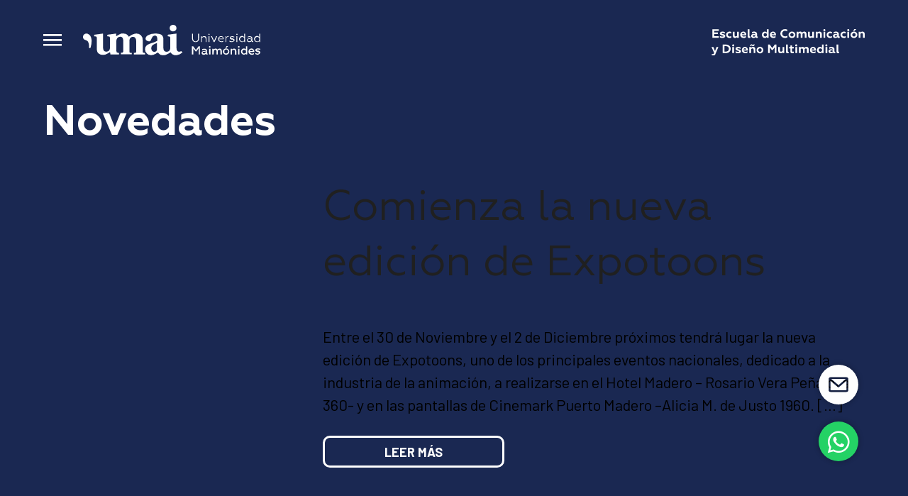

--- FILE ---
content_type: text/html; charset=UTF-8
request_url: https://multimedia.maimonides.edu/tag/festival-de-animacion/
body_size: 8113
content:
<!DOCTYPE html>
<html lang="en">
<head>
	<meta charset="utf-8">
	<meta http-equiv="X-UA-Compatible" content="IE=edge">
	<meta name="viewport" content="width=device-width, initial-scale=1, maximum-scale=1, user-scalable=no">
    <!-- Meta Pixel Code -->
<script>
!function(f,b,e,v,n,t,s) {if(f.fbq)return;n=f.fbq=function(){n.callMethod? 
n.callMethod.apply(n,arguments):n.queue.push(arguments)};
if(!f._fbq)f._fbq=n;n.push=n;n.loaded=! 0;n.version='2.0'; 
n.queue=[];t=b.createElement(e);t.async=!0; t.src=v;s=b.getElementsByTagName(e)[0]; 
s.parentNode.insertBefore(t,s)}(window, document,'script', 
'https://connect.facebook.net/en_US/fbevents.js'); 
fbq('init', '128207213515199');
fbq('track', 'PageView');
</script>
<noscript><img height="1" width="1" style="display:none" src="https://www.facebook.com/tr? id=128207213515199&ev=PageView&noscript=1" /></noscript>
<!-- End Meta Pixel Code -->
	<title>festival de animacion &#8211; UMAI &#8211; Escuela multimedia</title>
<meta name='robots' content='max-image-preview:large' />
<link rel='dns-prefetch' href='//code.jquery.com' />
<link rel='dns-prefetch' href='//fonts.googleapis.com' />
<link rel="alternate" type="application/rss+xml" title="UMAI - Escuela multimedia &raquo; festival de animacion RSS de la etiqueta" href="https://multimedia.maimonides.edu/tag/festival-de-animacion/feed/" />
<script type="text/javascript">
/* <![CDATA[ */
window._wpemojiSettings = {"baseUrl":"https:\/\/s.w.org\/images\/core\/emoji\/15.0.3\/72x72\/","ext":".png","svgUrl":"https:\/\/s.w.org\/images\/core\/emoji\/15.0.3\/svg\/","svgExt":".svg","source":{"concatemoji":"https:\/\/multimedia.maimonides.edu\/wp-includes\/js\/wp-emoji-release.min.js?ver=6.5.7"}};
/*! This file is auto-generated */
!function(i,n){var o,s,e;function c(e){try{var t={supportTests:e,timestamp:(new Date).valueOf()};sessionStorage.setItem(o,JSON.stringify(t))}catch(e){}}function p(e,t,n){e.clearRect(0,0,e.canvas.width,e.canvas.height),e.fillText(t,0,0);var t=new Uint32Array(e.getImageData(0,0,e.canvas.width,e.canvas.height).data),r=(e.clearRect(0,0,e.canvas.width,e.canvas.height),e.fillText(n,0,0),new Uint32Array(e.getImageData(0,0,e.canvas.width,e.canvas.height).data));return t.every(function(e,t){return e===r[t]})}function u(e,t,n){switch(t){case"flag":return n(e,"\ud83c\udff3\ufe0f\u200d\u26a7\ufe0f","\ud83c\udff3\ufe0f\u200b\u26a7\ufe0f")?!1:!n(e,"\ud83c\uddfa\ud83c\uddf3","\ud83c\uddfa\u200b\ud83c\uddf3")&&!n(e,"\ud83c\udff4\udb40\udc67\udb40\udc62\udb40\udc65\udb40\udc6e\udb40\udc67\udb40\udc7f","\ud83c\udff4\u200b\udb40\udc67\u200b\udb40\udc62\u200b\udb40\udc65\u200b\udb40\udc6e\u200b\udb40\udc67\u200b\udb40\udc7f");case"emoji":return!n(e,"\ud83d\udc26\u200d\u2b1b","\ud83d\udc26\u200b\u2b1b")}return!1}function f(e,t,n){var r="undefined"!=typeof WorkerGlobalScope&&self instanceof WorkerGlobalScope?new OffscreenCanvas(300,150):i.createElement("canvas"),a=r.getContext("2d",{willReadFrequently:!0}),o=(a.textBaseline="top",a.font="600 32px Arial",{});return e.forEach(function(e){o[e]=t(a,e,n)}),o}function t(e){var t=i.createElement("script");t.src=e,t.defer=!0,i.head.appendChild(t)}"undefined"!=typeof Promise&&(o="wpEmojiSettingsSupports",s=["flag","emoji"],n.supports={everything:!0,everythingExceptFlag:!0},e=new Promise(function(e){i.addEventListener("DOMContentLoaded",e,{once:!0})}),new Promise(function(t){var n=function(){try{var e=JSON.parse(sessionStorage.getItem(o));if("object"==typeof e&&"number"==typeof e.timestamp&&(new Date).valueOf()<e.timestamp+604800&&"object"==typeof e.supportTests)return e.supportTests}catch(e){}return null}();if(!n){if("undefined"!=typeof Worker&&"undefined"!=typeof OffscreenCanvas&&"undefined"!=typeof URL&&URL.createObjectURL&&"undefined"!=typeof Blob)try{var e="postMessage("+f.toString()+"("+[JSON.stringify(s),u.toString(),p.toString()].join(",")+"));",r=new Blob([e],{type:"text/javascript"}),a=new Worker(URL.createObjectURL(r),{name:"wpTestEmojiSupports"});return void(a.onmessage=function(e){c(n=e.data),a.terminate(),t(n)})}catch(e){}c(n=f(s,u,p))}t(n)}).then(function(e){for(var t in e)n.supports[t]=e[t],n.supports.everything=n.supports.everything&&n.supports[t],"flag"!==t&&(n.supports.everythingExceptFlag=n.supports.everythingExceptFlag&&n.supports[t]);n.supports.everythingExceptFlag=n.supports.everythingExceptFlag&&!n.supports.flag,n.DOMReady=!1,n.readyCallback=function(){n.DOMReady=!0}}).then(function(){return e}).then(function(){var e;n.supports.everything||(n.readyCallback(),(e=n.source||{}).concatemoji?t(e.concatemoji):e.wpemoji&&e.twemoji&&(t(e.twemoji),t(e.wpemoji)))}))}((window,document),window._wpemojiSettings);
/* ]]> */
</script>
<style id='wp-emoji-styles-inline-css' type='text/css'>

	img.wp-smiley, img.emoji {
		display: inline !important;
		border: none !important;
		box-shadow: none !important;
		height: 1em !important;
		width: 1em !important;
		margin: 0 0.07em !important;
		vertical-align: -0.1em !important;
		background: none !important;
		padding: 0 !important;
	}
</style>
<link rel='stylesheet' id='wp-block-library-css' href='https://multimedia.maimonides.edu/wp-includes/css/dist/block-library/style.min.css' type='text/css' media='all' />
<style id='safe-svg-svg-icon-style-inline-css' type='text/css'>
.safe-svg-cover{text-align:center}.safe-svg-cover .safe-svg-inside{display:inline-block;max-width:100%}.safe-svg-cover svg{height:100%;max-height:100%;max-width:100%;width:100%}

</style>
<style id='classic-theme-styles-inline-css' type='text/css'>
/*! This file is auto-generated */
.wp-block-button__link{color:#fff;background-color:#32373c;border-radius:9999px;box-shadow:none;text-decoration:none;padding:calc(.667em + 2px) calc(1.333em + 2px);font-size:1.125em}.wp-block-file__button{background:#32373c;color:#fff;text-decoration:none}
</style>
<style id='global-styles-inline-css' type='text/css'>
body{--wp--preset--color--black: #000000;--wp--preset--color--cyan-bluish-gray: #abb8c3;--wp--preset--color--white: #ffffff;--wp--preset--color--pale-pink: #f78da7;--wp--preset--color--vivid-red: #cf2e2e;--wp--preset--color--luminous-vivid-orange: #ff6900;--wp--preset--color--luminous-vivid-amber: #fcb900;--wp--preset--color--light-green-cyan: #7bdcb5;--wp--preset--color--vivid-green-cyan: #00d084;--wp--preset--color--pale-cyan-blue: #8ed1fc;--wp--preset--color--vivid-cyan-blue: #0693e3;--wp--preset--color--vivid-purple: #9b51e0;--wp--preset--gradient--vivid-cyan-blue-to-vivid-purple: linear-gradient(135deg,rgba(6,147,227,1) 0%,rgb(155,81,224) 100%);--wp--preset--gradient--light-green-cyan-to-vivid-green-cyan: linear-gradient(135deg,rgb(122,220,180) 0%,rgb(0,208,130) 100%);--wp--preset--gradient--luminous-vivid-amber-to-luminous-vivid-orange: linear-gradient(135deg,rgba(252,185,0,1) 0%,rgba(255,105,0,1) 100%);--wp--preset--gradient--luminous-vivid-orange-to-vivid-red: linear-gradient(135deg,rgba(255,105,0,1) 0%,rgb(207,46,46) 100%);--wp--preset--gradient--very-light-gray-to-cyan-bluish-gray: linear-gradient(135deg,rgb(238,238,238) 0%,rgb(169,184,195) 100%);--wp--preset--gradient--cool-to-warm-spectrum: linear-gradient(135deg,rgb(74,234,220) 0%,rgb(151,120,209) 20%,rgb(207,42,186) 40%,rgb(238,44,130) 60%,rgb(251,105,98) 80%,rgb(254,248,76) 100%);--wp--preset--gradient--blush-light-purple: linear-gradient(135deg,rgb(255,206,236) 0%,rgb(152,150,240) 100%);--wp--preset--gradient--blush-bordeaux: linear-gradient(135deg,rgb(254,205,165) 0%,rgb(254,45,45) 50%,rgb(107,0,62) 100%);--wp--preset--gradient--luminous-dusk: linear-gradient(135deg,rgb(255,203,112) 0%,rgb(199,81,192) 50%,rgb(65,88,208) 100%);--wp--preset--gradient--pale-ocean: linear-gradient(135deg,rgb(255,245,203) 0%,rgb(182,227,212) 50%,rgb(51,167,181) 100%);--wp--preset--gradient--electric-grass: linear-gradient(135deg,rgb(202,248,128) 0%,rgb(113,206,126) 100%);--wp--preset--gradient--midnight: linear-gradient(135deg,rgb(2,3,129) 0%,rgb(40,116,252) 100%);--wp--preset--font-size--small: 13px;--wp--preset--font-size--medium: 20px;--wp--preset--font-size--large: 36px;--wp--preset--font-size--x-large: 42px;--wp--preset--spacing--20: 0.44rem;--wp--preset--spacing--30: 0.67rem;--wp--preset--spacing--40: 1rem;--wp--preset--spacing--50: 1.5rem;--wp--preset--spacing--60: 2.25rem;--wp--preset--spacing--70: 3.38rem;--wp--preset--spacing--80: 5.06rem;--wp--preset--shadow--natural: 6px 6px 9px rgba(0, 0, 0, 0.2);--wp--preset--shadow--deep: 12px 12px 50px rgba(0, 0, 0, 0.4);--wp--preset--shadow--sharp: 6px 6px 0px rgba(0, 0, 0, 0.2);--wp--preset--shadow--outlined: 6px 6px 0px -3px rgba(255, 255, 255, 1), 6px 6px rgba(0, 0, 0, 1);--wp--preset--shadow--crisp: 6px 6px 0px rgba(0, 0, 0, 1);}:where(.is-layout-flex){gap: 0.5em;}:where(.is-layout-grid){gap: 0.5em;}body .is-layout-flex{display: flex;}body .is-layout-flex{flex-wrap: wrap;align-items: center;}body .is-layout-flex > *{margin: 0;}body .is-layout-grid{display: grid;}body .is-layout-grid > *{margin: 0;}:where(.wp-block-columns.is-layout-flex){gap: 2em;}:where(.wp-block-columns.is-layout-grid){gap: 2em;}:where(.wp-block-post-template.is-layout-flex){gap: 1.25em;}:where(.wp-block-post-template.is-layout-grid){gap: 1.25em;}.has-black-color{color: var(--wp--preset--color--black) !important;}.has-cyan-bluish-gray-color{color: var(--wp--preset--color--cyan-bluish-gray) !important;}.has-white-color{color: var(--wp--preset--color--white) !important;}.has-pale-pink-color{color: var(--wp--preset--color--pale-pink) !important;}.has-vivid-red-color{color: var(--wp--preset--color--vivid-red) !important;}.has-luminous-vivid-orange-color{color: var(--wp--preset--color--luminous-vivid-orange) !important;}.has-luminous-vivid-amber-color{color: var(--wp--preset--color--luminous-vivid-amber) !important;}.has-light-green-cyan-color{color: var(--wp--preset--color--light-green-cyan) !important;}.has-vivid-green-cyan-color{color: var(--wp--preset--color--vivid-green-cyan) !important;}.has-pale-cyan-blue-color{color: var(--wp--preset--color--pale-cyan-blue) !important;}.has-vivid-cyan-blue-color{color: var(--wp--preset--color--vivid-cyan-blue) !important;}.has-vivid-purple-color{color: var(--wp--preset--color--vivid-purple) !important;}.has-black-background-color{background-color: var(--wp--preset--color--black) !important;}.has-cyan-bluish-gray-background-color{background-color: var(--wp--preset--color--cyan-bluish-gray) !important;}.has-white-background-color{background-color: var(--wp--preset--color--white) !important;}.has-pale-pink-background-color{background-color: var(--wp--preset--color--pale-pink) !important;}.has-vivid-red-background-color{background-color: var(--wp--preset--color--vivid-red) !important;}.has-luminous-vivid-orange-background-color{background-color: var(--wp--preset--color--luminous-vivid-orange) !important;}.has-luminous-vivid-amber-background-color{background-color: var(--wp--preset--color--luminous-vivid-amber) !important;}.has-light-green-cyan-background-color{background-color: var(--wp--preset--color--light-green-cyan) !important;}.has-vivid-green-cyan-background-color{background-color: var(--wp--preset--color--vivid-green-cyan) !important;}.has-pale-cyan-blue-background-color{background-color: var(--wp--preset--color--pale-cyan-blue) !important;}.has-vivid-cyan-blue-background-color{background-color: var(--wp--preset--color--vivid-cyan-blue) !important;}.has-vivid-purple-background-color{background-color: var(--wp--preset--color--vivid-purple) !important;}.has-black-border-color{border-color: var(--wp--preset--color--black) !important;}.has-cyan-bluish-gray-border-color{border-color: var(--wp--preset--color--cyan-bluish-gray) !important;}.has-white-border-color{border-color: var(--wp--preset--color--white) !important;}.has-pale-pink-border-color{border-color: var(--wp--preset--color--pale-pink) !important;}.has-vivid-red-border-color{border-color: var(--wp--preset--color--vivid-red) !important;}.has-luminous-vivid-orange-border-color{border-color: var(--wp--preset--color--luminous-vivid-orange) !important;}.has-luminous-vivid-amber-border-color{border-color: var(--wp--preset--color--luminous-vivid-amber) !important;}.has-light-green-cyan-border-color{border-color: var(--wp--preset--color--light-green-cyan) !important;}.has-vivid-green-cyan-border-color{border-color: var(--wp--preset--color--vivid-green-cyan) !important;}.has-pale-cyan-blue-border-color{border-color: var(--wp--preset--color--pale-cyan-blue) !important;}.has-vivid-cyan-blue-border-color{border-color: var(--wp--preset--color--vivid-cyan-blue) !important;}.has-vivid-purple-border-color{border-color: var(--wp--preset--color--vivid-purple) !important;}.has-vivid-cyan-blue-to-vivid-purple-gradient-background{background: var(--wp--preset--gradient--vivid-cyan-blue-to-vivid-purple) !important;}.has-light-green-cyan-to-vivid-green-cyan-gradient-background{background: var(--wp--preset--gradient--light-green-cyan-to-vivid-green-cyan) !important;}.has-luminous-vivid-amber-to-luminous-vivid-orange-gradient-background{background: var(--wp--preset--gradient--luminous-vivid-amber-to-luminous-vivid-orange) !important;}.has-luminous-vivid-orange-to-vivid-red-gradient-background{background: var(--wp--preset--gradient--luminous-vivid-orange-to-vivid-red) !important;}.has-very-light-gray-to-cyan-bluish-gray-gradient-background{background: var(--wp--preset--gradient--very-light-gray-to-cyan-bluish-gray) !important;}.has-cool-to-warm-spectrum-gradient-background{background: var(--wp--preset--gradient--cool-to-warm-spectrum) !important;}.has-blush-light-purple-gradient-background{background: var(--wp--preset--gradient--blush-light-purple) !important;}.has-blush-bordeaux-gradient-background{background: var(--wp--preset--gradient--blush-bordeaux) !important;}.has-luminous-dusk-gradient-background{background: var(--wp--preset--gradient--luminous-dusk) !important;}.has-pale-ocean-gradient-background{background: var(--wp--preset--gradient--pale-ocean) !important;}.has-electric-grass-gradient-background{background: var(--wp--preset--gradient--electric-grass) !important;}.has-midnight-gradient-background{background: var(--wp--preset--gradient--midnight) !important;}.has-small-font-size{font-size: var(--wp--preset--font-size--small) !important;}.has-medium-font-size{font-size: var(--wp--preset--font-size--medium) !important;}.has-large-font-size{font-size: var(--wp--preset--font-size--large) !important;}.has-x-large-font-size{font-size: var(--wp--preset--font-size--x-large) !important;}
.wp-block-navigation a:where(:not(.wp-element-button)){color: inherit;}
:where(.wp-block-post-template.is-layout-flex){gap: 1.25em;}:where(.wp-block-post-template.is-layout-grid){gap: 1.25em;}
:where(.wp-block-columns.is-layout-flex){gap: 2em;}:where(.wp-block-columns.is-layout-grid){gap: 2em;}
.wp-block-pullquote{font-size: 1.5em;line-height: 1.6;}
</style>
<link rel='stylesheet' id='edsanimate-animo-css-css' href='https://multimedia.maimonides.edu/wp-content/plugins/animate-it/assets/css/animate-animo.css' type='text/css' media='all' />
<link rel='stylesheet' id='contact-form-7-css' href='https://multimedia.maimonides.edu/wp-content/plugins/contact-form-7/includes/css/styles.css' type='text/css' media='all' />
<link rel='stylesheet' id='font-barlow-css' href='https://fonts.googleapis.com/css2?family=Barlow%3Aital%2Cwght%400%2C400%3B0%2C700%3B1%2C400&#038;display=swap&#038;ver=535492598' type='text/css' media='all' />
<link rel='stylesheet' id='reset-css-css' href='https://multimedia.maimonides.edu/wp-content/themes/umaimultimedia/reset.css' type='text/css' media='all' />
<link rel='stylesheet' id='grid-css-css' href='https://multimedia.maimonides.edu/wp-content/themes/umaimultimedia/grid.css' type='text/css' media='all' />
<link rel='stylesheet' id='style-css-css' href='https://multimedia.maimonides.edu/wp-content/themes/umaimultimedia/style.css' type='text/css' media='all' />
<link rel='stylesheet' id='responsive-css-css' href='https://multimedia.maimonides.edu/wp-content/themes/umaimultimedia/responsive.css' type='text/css' media='all' />
<link rel='stylesheet' id='slick-theme-css-css' href='https://multimedia.maimonides.edu/wp-content/themes/umaimultimedia/css/slick-theme.css' type='text/css' media='all' />
<link rel='stylesheet' id='slick-css-css' href='https://multimedia.maimonides.edu/wp-content/themes/umaimultimedia/css/slick.css' type='text/css' media='all' />
<link rel='stylesheet' id='wp-pagenavi-css' href='https://multimedia.maimonides.edu/wp-content/plugins/wp-pagenavi/pagenavi-css.css' type='text/css' media='all' />
<script type="text/javascript" src="https://multimedia.maimonides.edu/wp-includes/js/jquery/jquery.min.js" id="jquery-core-js"></script>
<script type="text/javascript" src="https://multimedia.maimonides.edu/wp-includes/js/jquery/jquery-migrate.min.js" id="jquery-migrate-js"></script>
<link rel="https://api.w.org/" href="https://multimedia.maimonides.edu/wp-json/" /><link rel="alternate" type="application/json" href="https://multimedia.maimonides.edu/wp-json/wp/v2/tags/437" /><link rel="EditURI" type="application/rsd+xml" title="RSD" href="https://multimedia.maimonides.edu/xmlrpc.php?rsd" />
<meta name="generator" content="WordPress 6.5.7" />
<link rel="icon" href="https://multimedia.maimonides.edu/wp-content/uploads/2021/11/cropped-favicon-32x32.png" sizes="32x32" />
<link rel="icon" href="https://multimedia.maimonides.edu/wp-content/uploads/2021/11/cropped-favicon-192x192.png" sizes="192x192" />
<link rel="apple-touch-icon" href="https://multimedia.maimonides.edu/wp-content/uploads/2021/11/cropped-favicon-180x180.png" />
<meta name="msapplication-TileImage" content="https://multimedia.maimonides.edu/wp-content/uploads/2021/11/cropped-favicon-270x270.png" />
	<link rel="stylesheet" href="https://use.fontawesome.com/releases/v5.6.3/css/all.css" integrity="sha384-UHRtZLI+pbxtHCWp1t77Bi1L4ZtiqrqD80Kn4Z8NTSRyMA2Fd33n5dQ8lWUE00s/" crossorigin="anonymous">

  <meta name="facebook-domain-verification" content="err0f75vvjkexxicgzcfxhf4x2x45p" />
	
</head>

<body class="archive tag tag-festival-de-animacion tag-437"
style="background-color:#1A2852"
>

    <header class="transition"
    style="background-color:#1A2852"
    >
        <div class="inner">
            <div id="logo_menu_wrapper">
                <img src="https://multimedia.maimonides.edu/wp-content/themes/umaimultimedia/images/btn_menu.svg" class="menu_btn mobile_none" alt="Abrir menú">
                                <a href="https://multimedia.maimonides.edu"><img class="logo_umai mobile_none" src="https://multimedia.maimonides.edu/wp-content/uploads/2020/06/logo_umai.svg" alt=""></a>
                <a href="https://multimedia.maimonides.edu"><img class="logo_umai mobile_block" src="https://multimedia.maimonides.edu/wp-content/uploads/2020/10/umai_logo.svg" alt="logoUMAI"></a>
            </div>
            <div id="logo_escuela">
                                <!--<img src="" id="bajada_escuela" alt=""> -->
                <img src="https://multimedia.maimonides.edu/wp-content/uploads/2020/10/escuela_comunicacion.svg" id="bajada_escuela" alt="">
                
                <img src="https://multimedia.maimonides.edu/wp-content/themes/umaimultimedia/images/btn_menu.svg" class="menu_btn mobile_block" alt="Abrir menú">
            </div>
        </div>
        <div id="header_bottom">
            <div class="header_b_wrapper inner">
                <div class="section_title">
                                            <p class=" animated fadeInDown duration1.5"> Comienza la nueva edición de Expotoons </p>
                     
                </div>
                <div class="sub_menu">
                                    </div>
            </div>
        </div>
    </header>
	
<div id="menu_mobile">
    <div id="logos_wrapper">
        <div class="inner">
            <div id="logo_menu_wrapper">
                    <a href="javascript:;" class="mobile_none close_menu" id=""><img src="https://multimedia.maimonides.edu/wp-content/themes/umaimultimedia/images/icon_close.svg" alt="Cerrar menú"></a>
                                    <a href="https://multimedia.maimonides.edu"><img class="logo_umai mobile_none" src="https://multimedia.maimonides.edu/wp-content/uploads/2020/06/logo_umai.svg" alt=""></a>
                <a href="https://multimedia.maimonides.edu"><img class="logo_umai mobile_block" src="https://multimedia.maimonides.edu/wp-content/uploads/2020/10/umai_logo.svg" alt="logoUMAI"></a>
            </div>
            <div id="logo_escuela" class="right_block_menu">
                                <img src="https://multimedia.maimonides.edu/wp-content/uploads/2020/10/escuela_comunicacion.svg" alt="">
                
                <a href="javascript:;" class="mobile_block close_menu" id=""><img src="https://multimedia.maimonides.edu/wp-content/themes/umaimultimedia/images/icon_close.svg" alt="Cerrar menú"></a>
            </div>
        </div>
    </div>
    
    <div id="menu_mobile_wrapper">
        <div class="menu_alternativo">
            <nav>
                <ul id="menu-nav" class="menu"><li id="menu-item-35" class="menu-item menu-item-type-post_type menu-item-object-page menu-item-35"><a href="https://multimedia.maimonides.edu/escuela/">La Escuela</a></li>
<li id="menu-item-34" class="menu-item menu-item-type-post_type menu-item-object-page menu-item-34"><a href="https://multimedia.maimonides.edu/comunidad/">Comunidad</a></li>
<li id="menu-item-36" class="menu-item menu-item-type-post_type menu-item-object-page menu-item-36"><a href="https://multimedia.maimonides.edu/investigacion/">Investigación</a></li>
</ul>            </nav>
        </div>
        <div class="redes">
            <p class="mobile_none">CONOCÉ MÁS SOBRE NOSOTROS</p>
                <ul>
                                <li> 
                <a  target="_blank" href="https://www.instagram.com/multimedia.umai"><img class="icon" src="https://multimedia.maimonides.edu/wp-content/uploads/2020/06/icono_instagram.svg" alt="Instagram"></a>
            </li>
                                <li> 
                <a  target="_blank" href="https://www.youtube.com/multimediaumai"><img class="icon" src="https://multimedia.maimonides.edu/wp-content/uploads/2020/06/icono_youtube.svg" alt="Youtube"></a>
            </li>
                                <li> 
                <a  target="_blank" href="https://twitter.com/MultimediaUMAI"><img class="icon" src="https://multimedia.maimonides.edu/wp-content/uploads/2020/06/icono_twitter.svg" alt="Twitter"></a>
            </li>
                                <li> 
                <a  target="_blank" href="https://api.whatsapp.com/send?phone=541128836842&text=Hola!%20Quería%20consultar%20por%20Multimedia"><img class="icon" src="https://multimedia.maimonides.edu/wp-content/uploads/2020/06/icono_wpp_blanco.svg" alt="Whatsapp"></a>
            </li>
                                <li> 
                <a class="menu_btn_form" target="_blank" href="http://multimedia@maimonides.edu"><img class="icon" src="https://multimedia.maimonides.edu/wp-content/uploads/2020/06/icono_mail.svg" alt="Mail"></a>
            </li>
            </ul>
        </div>
        <div class="copyright">
            <p>Escuela de Comunicación y Diseño Multimedial, Universidad Maimónides. 1997-2026.</p>
        </div>
    </div>
</div><!-- #menu_mobile -->	


<div id="menu_form">
    <div id="logos_wrapper">
        <div class="inner">
            <div id="logo_menu_wrapper">
                    <a href="javascript:;" class="mobile_none close_menu_form" id=""><img src="https://multimedia.maimonides.edu/wp-content/themes/umaimultimedia/images/icon_close.svg" alt="Cerrar menú"></a>
                                    <a href="https://multimedia.maimonides.edu"><img class="logo_umai mobile_none" src="https://multimedia.maimonides.edu/wp-content/uploads/2020/06/logo_umai.svg" alt=""></a>
                <a href="https://multimedia.maimonides.edu"><img class="logo_umai mobile_block" src="https://multimedia.maimonides.edu/wp-content/uploads/2020/10/umai_logo.svg" alt="logoUMAI"></a>
            </div>
            <div id="logo_escuela" class="right_block_menu">
                                <img src="https://multimedia.maimonides.edu/wp-content/uploads/2020/10/escuela_comunicacion.svg" alt="">
                
                <a href="javascript:;" class="mobile_block close_menu_form" id=""><img src="https://multimedia.maimonides.edu/wp-content/themes/umaimultimedia/images/icon_close.svg" alt="Cerrar menú"></a>
            </div>
        </div>
    </div>
<!-- ACA IRIA EL POPUP FORMULARIO -->

    <div class="inner">
        <div class="umai_form grid">
            <div class="col_8 menu_form">
                <h2>
                    Conectate con nosotros                </h2>
                <div id="form_menu_wrapper">
                    
<div class="wpcf7 no-js" id="wpcf7-f6-o1" lang="es-AR" dir="ltr">
<div class="screen-reader-response"><p role="status" aria-live="polite" aria-atomic="true"></p> <ul></ul></div>
<form action="/tag/festival-de-animacion/#wpcf7-f6-o1" method="post" class="wpcf7-form init" aria-label="Formulario de contacto" novalidate="novalidate" data-status="init">
<div style="display: none;">
<input type="hidden" name="_wpcf7" value="6" />
<input type="hidden" name="_wpcf7_version" value="5.9.8" />
<input type="hidden" name="_wpcf7_locale" value="es_AR" />
<input type="hidden" name="_wpcf7_unit_tag" value="wpcf7-f6-o1" />
<input type="hidden" name="_wpcf7_container_post" value="0" />
<input type="hidden" name="_wpcf7_posted_data_hash" value="" />
</div>
<div>
	<p><label>Nombre y Apellido</label><span class="wpcf7-form-control-wrap" data-name="your-name"><input size="40" maxlength="400" class="wpcf7-form-control wpcf7-text wpcf7-validates-as-required" aria-required="true" aria-invalid="false" value="" type="text" name="your-name" /></span>
	</p>
</div>
<div>
	<p><label>Whatsapp</label><span class="wpcf7-form-control-wrap" data-name="your-whatsapp"><input size="40" maxlength="400" class="wpcf7-form-control wpcf7-text wpcf7-validates-as-required" aria-required="true" aria-invalid="false" value="" type="text" name="your-whatsapp" /></span>
	</p>
</div>
<div>
	<p><label>Mail</label><span class="wpcf7-form-control-wrap" data-name="your-email"><input size="40" maxlength="400" class="wpcf7-form-control wpcf7-email wpcf7-validates-as-required wpcf7-text wpcf7-validates-as-email" aria-required="true" aria-invalid="false" value="" type="email" name="your-email" /></span>
	</p>
</div>
<div>
	<p><label>Consulta<span class="wpcf7-form-control-wrap" data-name="your-message"><textarea cols="40" rows="10" maxlength="2000" class="wpcf7-form-control wpcf7-textarea" aria-invalid="false" name="your-message"></textarea></span></label>
	</p>
</div>
<div>
	<p><span class="wpcf7-form-control-wrap" data-name="recibir-notificaciones"><span class="wpcf7-form-control wpcf7-checkbox"><span class="wpcf7-list-item first last"><input type="checkbox" name="recibir-notificaciones[]" value="Recibir noticias de UMAI" /><span class="wpcf7-list-item-label">Recibir noticias de UMAI</span></span></span></span>
	</p>
</div>
<div>
	<p><input class="wpcf7-form-control wpcf7-submit has-spinner" type="submit" value="Enviar consulta" />
	</p>
</div><div class="wpcf7-response-output" aria-hidden="true"></div>
</form>
</div>
                </div>
            </div>
            <div class="col_4">
                <div class="form_menu_img_wrapper mobile_none">
                                        <img src="https://multimedia.maimonides.edu/wp-content/uploads/2020/06/img-formulario-foto.jpg" alt="">
                </div>
            </div>
        </div>
    </div>
</div><!-- #menu_form -->

	
<div id="wrapper">



<section id="header_interna" class="noticias">
	<div class="inner">
		<div class="data">
			<h1>Novedades</h1>		
		</div>
	</div>
</section>

<section id="content">
	<div class="inner">
		<div id="noticias_wrapper">
							<article class="grid">
					<a class="col_4" href="https://multimedia.maimonides.edu/comienza-la-nueva-edicion-de-expotoons/"></a>
					<div class="data col_8">
						<h2><a href="https://multimedia.maimonides.edu/comienza-la-nueva-edicion-de-expotoons/">Comienza la nueva edición de Expotoons</a></h2>
						<p>Entre el 30 de Noviembre y el 2 de Diciembre próximos tendrá lugar la nueva edición de Expotoons, uno de los principales eventos nacionales, dedicado a la industria de la animación, a realizarse en el Hotel Madero &#8211; Rosario Vera Peñaloza 360- y en las pantallas de Cinemark Puerto Madero –Alicia M. de Justo 1960. [&hellip;]</p>
						<a href="https://multimedia.maimonides.edu/comienza-la-nueva-edicion-de-expotoons/" class="btn">Leer más</a>
					</div>   
				</article>
					</div><!-- #noticias_wrapper -->
		<div id="paginador">
					</div>
	</div><!-- .inner -->
</section>



</div><!-- #wrapper -->

<footer>
	<div class="inner">
        <div class="conoce_mas">
            <p>Conocé lo que hacemos cada día en la Escuela de Multimedia</p>
                        <a href="#" target=""><img class="icon_carrera" src="https://multimedia.maimonides.edu/wp-content/themes/umaimultimedia/images/conoce_mas.svg" alt="Conocé más"></a>
        </div>
        <div class="redes eds-on-scroll animated fadeInUp delay.5 duration2">
            <p>CONOCÉ MÁS SOBRE NOSOTROS</p>
                <ul>
                                <li> 
                <a  target="_blank" href="https://www.instagram.com/multimedia.umai"><img class="icon" src="https://multimedia.maimonides.edu/wp-content/uploads/2020/06/icono_instagram.svg" alt="Instagram"></a>
            </li>
                                <li> 
                <a  target="_blank" href="https://www.youtube.com/multimediaumai"><img class="icon" src="https://multimedia.maimonides.edu/wp-content/uploads/2020/06/icono_youtube.svg" alt="Youtube"></a>
            </li>
                                <li> 
                <a  target="_blank" href="https://twitter.com/MultimediaUMAI"><img class="icon" src="https://multimedia.maimonides.edu/wp-content/uploads/2020/06/icono_twitter.svg" alt="Twitter"></a>
            </li>
                                <li> 
                <a  target="_blank" href="https://api.whatsapp.com/send?phone=541128836842&text=Hola!%20Quería%20consultar%20por%20Multimedia"><img class="icon" src="https://multimedia.maimonides.edu/wp-content/uploads/2020/06/icono_wpp_blanco.svg" alt="Whatsapp"></a>
            </li>
                                <li> 
                <a class="menu_btn_form" target="_blank" href="http://multimedia@maimonides.edu"><img class="icon" src="https://multimedia.maimonides.edu/wp-content/uploads/2020/06/icono_mail.svg" alt="Mail"></a>
            </li>
            </ul>
        </div>
        <div class="menu_alternativo">
              
    <ul>
                                <li>
                <a href="https://multimedia.maimonides.edu/comunidad/" target="">Comunidad</a>
            </li>
                                <li>
                <a href="https://multimedia.maimonides.edu/investigacion/" target="">Investigación</a>
            </li>
                                <li>
                <a href="https://multimedia.maimonides.edu/escuela/" target="">La Escuela</a>
            </li>
            </ul>
        </div>
        <div class="copyright">
            <p>Escuela de Comunicación y Diseño Multimedial, Universidad Maimónides. 1997-2026.</p>
        </div>
    </div>
    <div class="fixed_redes eds-on-scroll animated delay1 fadeInRight delay3 duration2">
        <a class="mobile_block" target="_blank" href="https://instagram.com/carrerademultimedia">
            <img class="icon" src="https://multimedia.maimonides.edu/wp-content/uploads/2020/10/ig.svg" alt="Instagram button">
        </a>

        <a target="_blank" href="#" class="menu_btn_form">
            <img class="icon" src="https://multimedia.maimonides.edu/wp-content/uploads/2020/10/email_umai.svg" alt="Email button">
        </a>

        <a class="whatsapp_chat" target="_blank" href="https://api.whatsapp.com/send?phone=541128836842&text=Hola!%20Quería%20consultar%20por%20Multimedia">
            <i class="fab fa-whatsapp">
            </i>
        </a>
    </div>


    <div class="fixed_share none">
        <div class="share_btns">
            <a target="_blank" href="https://twitter.com/intent/tweet?text=Comienza la nueva edición de Expotoons+https://multimedia.maimonides.edu/comienza-la-nueva-edicion-de-expotoons/" class="redes_share_btn dont_show" id="">
                <img class="icon" src="https://multimedia.maimonides.edu/wp-content/uploads/2020/06/icono_twitter.svg" alt="Twitter button">
            </a>

            <a class="whatsapp_chat redes_share_btn dont_show" target="_blank" href="https://api.whatsapp.com/send?text=Hola!%20Quería%20compartirte%20este%20contenido%20de%20la%20web%20de%20UMAI%20Multimedia:%20Comienza la nueva edición de Expotoons">
                <i class="fab fa-whatsapp">
                </i>
            </a>

            <a href="javascript:;" class="" id="share_btn">
                <img class="icon" src="https://multimedia.maimonides.edu/wp-content/uploads/2021/01/share_fill.svg" alt="Share button">
            </a>
        </div>        
    </div>

</footer>
<script type="text/javascript" src="https://multimedia.maimonides.edu/wp-content/plugins/animate-it/assets/js/animo.min.js" id="edsanimate-animo-script-js"></script>
<script type="text/javascript" src="https://multimedia.maimonides.edu/wp-content/plugins/animate-it/assets/js/jquery.ba-throttle-debounce.min.js" id="edsanimate-throttle-debounce-script-js"></script>
<script type="text/javascript" src="https://multimedia.maimonides.edu/wp-content/plugins/animate-it/assets/js/viewportchecker.js" id="viewportcheck-script-js"></script>
<script type="text/javascript" src="https://multimedia.maimonides.edu/wp-content/plugins/animate-it/assets/js/edsanimate.js" id="edsanimate-script-js"></script>
<script type="text/javascript" id="edsanimate-site-script-js-extra">
/* <![CDATA[ */
var edsanimate_options = {"offset":"75","hide_hz_scrollbar":"1","hide_vl_scrollbar":"0"};
/* ]]> */
</script>
<script type="text/javascript" src="https://multimedia.maimonides.edu/wp-content/plugins/animate-it/assets/js/edsanimate.site.js" id="edsanimate-site-script-js"></script>
<script type="text/javascript" src="https://multimedia.maimonides.edu/wp-includes/js/dist/vendor/wp-polyfill-inert.min.js" id="wp-polyfill-inert-js"></script>
<script type="text/javascript" src="https://multimedia.maimonides.edu/wp-includes/js/dist/vendor/regenerator-runtime.min.js" id="regenerator-runtime-js"></script>
<script type="text/javascript" src="https://multimedia.maimonides.edu/wp-includes/js/dist/vendor/wp-polyfill.min.js" id="wp-polyfill-js"></script>
<script type="text/javascript" src="https://multimedia.maimonides.edu/wp-includes/js/dist/hooks.min.js" id="wp-hooks-js"></script>
<script type="text/javascript" src="https://multimedia.maimonides.edu/wp-includes/js/dist/i18n.min.js" id="wp-i18n-js"></script>
<script type="text/javascript" id="wp-i18n-js-after">
/* <![CDATA[ */
wp.i18n.setLocaleData( { 'text direction\u0004ltr': [ 'ltr' ] } );
/* ]]> */
</script>
<script type="text/javascript" src="https://multimedia.maimonides.edu/wp-content/plugins/contact-form-7/includes/swv/js/index.js" id="swv-js"></script>
<script type="text/javascript" id="contact-form-7-js-extra">
/* <![CDATA[ */
var wpcf7 = {"api":{"root":"https:\/\/multimedia.maimonides.edu\/wp-json\/","namespace":"contact-form-7\/v1"},"cached":"1"};
/* ]]> */
</script>
<script type="text/javascript" src="https://multimedia.maimonides.edu/wp-content/plugins/contact-form-7/includes/js/index.js" id="contact-form-7-js"></script>
<script type="text/javascript" src="https://code.jquery.com/jquery-3.5.1.min.js?ver=6.5.7" id="script-jquey-js"></script>
<script type="text/javascript" src="https://multimedia.maimonides.edu/wp-content/themes/umaimultimedia/js/slick.min.js" id="slick-main-js"></script>
<script type="text/javascript" src="https://multimedia.maimonides.edu/wp-content/themes/umaimultimedia/js/main.js" id="script-main-js"></script>

<script defer src="https://static.cloudflareinsights.com/beacon.min.js/vcd15cbe7772f49c399c6a5babf22c1241717689176015" integrity="sha512-ZpsOmlRQV6y907TI0dKBHq9Md29nnaEIPlkf84rnaERnq6zvWvPUqr2ft8M1aS28oN72PdrCzSjY4U6VaAw1EQ==" data-cf-beacon='{"version":"2024.11.0","token":"cfb5043efb9c468db729f954d1ad68b2","r":1,"server_timing":{"name":{"cfCacheStatus":true,"cfEdge":true,"cfExtPri":true,"cfL4":true,"cfOrigin":true,"cfSpeedBrain":true},"location_startswith":null}}' crossorigin="anonymous"></script>
</body>
</html>

<!--
Performance optimized by W3 Total Cache. Learn more: https://www.boldgrid.com/w3-total-cache/?utm_source=w3tc&utm_medium=footer_comment&utm_campaign=free_plugin

Page Caching using Disk: Enhanced 

Served from: multimedia.maimonides.edu @ 2026-01-21 17:26:15 by W3 Total Cache
-->

--- FILE ---
content_type: text/css
request_url: https://multimedia.maimonides.edu/wp-content/themes/umaimultimedia/style.css
body_size: 5475
content:
/*
Theme Name: UMAI - Escuela de Multimedia
Author: Minimal 2020
Author URI: https://www.minimal.com.ar
Version: 1.0
*/

.clear { clear:both; }
.block { display:block !important; }
.none { display: none !important; }
.flex { display: flex; }
.show { opacity: 1!important; }
.dont_show { opacity: 0; }
.relative { position:relative; }
.no_margin { margin: 0 !important; }
.mb_50 { margin-bottom: 50px; }
.mb_70 { margin-bottom: 70px; }
.mb_80 { margin-bottom: 80px; }

.transition,
.transition:hover { -webkit-transition: all 0.4s; -moz-transition: all 0.4s; transition: all 0.4s;  }

::-moz-selection { color: #fff; background: #7D4182; }
::selection { color: #fff; background: rgb(185, 127, 190); }

@font-face {
    font-family: 'Geometria';
    src: url('fonts/Geometria.eot?#iefix') format('embedded-opentype'),  url('fonts/Geometria.woff') format('woff'), url('fonts/Geometria.ttf')  format('truetype'), url('fonts/Geometria.svg#Geometria') format('svg');
    font-weight: normal;
    font-style: normal;
}
@font-face {
    font-family: 'Geometria-Bold';
    src: url('fonts/Geometria-Bold.eot?#iefix') format('embedded-opentype'),  url('fonts/Geometria-Bold.woff') format('woff'), url('fonts/Geometria-Bold.ttf')  format('truetype'), url('fonts/Geometria-Bold.svg#Geometria-Bold') format('svg');
    font-weight: normal;
    font-style: normal;
}
  

/*----------- BASICS & LAYOUT -----------*/

html { scroll-behavior:smooth; } 
body { font-family: 'Barlow', sans-serif; color: #000; font-size:22px; font-weight: 400; line-height: 32px;}
.inner { max-width: 1158px; margin: auto; position: relative; }
.grid > .txt { align-self: center; }
#wrapper { overflow: hidden; padding-top:140px; }

p { margin-bottom: 28px; }
p:last-child { margin-bottom: 0; }
li { font-size: 16px; color: #fff; }
li:last-child { margin-right: 0 !important; border: 0 !important; }
strong { font-weight:700; }
img { -webkit-backface-visibility:hidden;backface-visibility:hidden; }
.icon:hover{ opacity: .8; transition: .1s; }
.icon_redes{max-width: 56px!important;}
.icon_carrera{ max-height: 60px!important; width: auto; }
.roll_transparency:hover{ opacity: .8; }
a:hover { opacity: .8; }
a{ transition: all .5s ease-in-out; }

.btn {  width:256px; height: 45px; color: #fff;  border: 3px solid #fff; border-radius: 10px; display: flex;  flex-direction: column; justify-content: center; text-align: center;   font-family: 'Barlow', sans-serif; font-size:18px; font-weight: 700; -webkit-transition: all 0.2s; -moz-transition: all 0.2s; transition: all 0.2s; text-transform: uppercase; }
.btn:hover { -webkit-transition: all 0.2s; -moz-transition: all 0.2s; transition: all 0.2s; background: #fff; color: #7D4182!important; }
.btn i { font-size: 18px; margin-right: 6px; }

.btn_fin_modulo { font-size: 18px; font-weight: 700; transition: all 0.2s; text-transform: uppercase; }
.btn_fin_modulo:hover { opacity: .7; }

.fixed_redes, .share_btns { z-index: 100!important; position: fixed; display: flex; bottom: 70px; right: 70px; display: grid; align-content: center; justify-content: center; row-gap: 24px;}
.share_btns { column-gap: 24px; grid-auto-flow: column; } 
.fixed_redes > * { width: 56px; height: 56px; -webkit-filter: drop-shadow( 3px 3px 2px rgba(0, 0, 0, 0.3)); filter: drop-shadow( 0px 0px 4px rgba(0, 0, 0, .3)); }
.share_btns > * { width: 56px; height: 56px; -webkit-filter: drop-shadow( 3px 3px 2px rgba(0, 0, 0, 0.3)); filter: drop-shadow( 0px 0px 4px rgba(0, 0, 0, .3)); }

.whatsapp_chat { background: #25d366!important; border-radius: 50px; display: grid; align-content: center; justify-content: center; }
.whatsapp_chat i { color: #fff; font-size: 35px; }

.single .fixed_share { display:block!important; }
.single .fixed_redes { display: none; }



/* Headings */

h1,
h2,
h3,
h4 { font-weight: 400; }
h1 { font-family: 'Geometria-Bold', sans-serif; font-size: 60px; line-height: 66px; color: #fff;margin-bottom:48px;}
h2 { font-family: 'Geometria', sans-serif; font-size: 60px; line-height: 1.3; color: #fff;margin-bottom:48px;}
h3 { font-family: 'Geometria-Bold', sans-serif; font-size: 22px; line-height: 1.3; color: #fff;}
.volanta{ font-family: 'Barlow', sans-serif; font-weight: 400; font-size: 18px; color:#fff; text-transform: uppercase; } 
.bajada{ font-family: 'Barlow', sans-serif; font-weight: 400; font-size: 22px; color:#fff; margin-bottom: 50px; } 
.volanta_titulo { }


/*----------- HEADER -----------*/
header { height: 100px;padding: 12px 0; z-index: 1000; display: grid; position:fixed; top:0; width:100%; }
header .inner { display: flex; justify-content: space-between; align-items: flex-end; width:100%; margin: 0 auto; align-self: flex-start; }

header #logo_menu_wrapper { display: flex; justify-content: center; align-items: center; position: relative}
header #logo_menu_wrapper .logo_umai { width: 280px; padding-left: 30px; }

header.header_scroll { background: #ffff; box-shadow: 0 0 20px rgba(0,0,0,0.5) }
header.header_scroll #logo img { display:block; }
header.header_scroll nav li a{ color:#737A30}
#menu-nav { max-width: 888px; display:flex; justify-content: space-between; align-items: center;}
header.header_scroll #menu-nav {background: none; -webkit-transition: all 0.6s; -moz-transition: all 0.6s; transition: all 0.6s;}
#logo_escuela { width: 216px; }

/*----------- HEADER BOTTOM -----------*/

#header_bottom{display:none;}
header.header_scroll #header_bottom{display:block}
.menu_comunidad_wrapper ul{display:flex;justify-content: center;align-items: center;}

/*----------- Menu Mobile -----------*/
.menu_btn { width: 26px; border:0; cursor:pointer; padding: 0; background:none; }
.menu_btn:hover { opacity:0.8;}
.menu_btn span {  width: 26px; height: 4px; background:#FE5000; display:block; border-radius: 30%; }
.menu_btn span:after,
.menu_btn span:before { content:''; width: 26px; height: 4px; background:inherit; display:block; }
.menu_btn span:before { position:relative; top: -8px;}
.menu_btn span:after { position:relative; top: 4px;}

#menu_mobile {  width: 100%; height: 100%; position: fixed; right: 100%; top: 0; z-index: 10000; display:grid;  align-items: center; justify-items: center; background: #1A2852; -webkit-transition: all 0.8s; -moz-transition: all 0.8s; transition: all 0.8s;  }
#menu_mobile.active { right: 0; }
#menu_mobile .close_menu img { width: 22px; margin-top:10px;}
#menu_mobile .redes { margin-bottom:72px;}
#menu_mobile .redes ul { display: flex;justify-content: space-between;align-items: center; max-width: 564px;margin: 0 auto;}
#menu_mobile .redes p { margin-bottom:72px; font-family: 'Barlow', sans-serif; font-size:18px; font-weight: 700;color: #fff;text-align: center;}
#menu_mobile .redes img { width:56px; }
#menu_mobile .redes img:hover { opacity: 0.7; }
#menu_mobile .menu_alternativo { margin-top:150px; margin-bottom:125px; }
#menu_mobile .menu_alternativo ul{ display: flex;justify-content: space-between;align-items: center; max-width: 888px;margin: 0 auto; }
#menu_mobile .menu_alternativo ul a{ font-family: 'Geometria-Bold', sans-serif; font-size: 22px; line-height: 1.3; text-transform: uppercase; color: #fff; }
#menu_mobile .menu_alternativo ul a:hover{ content:' ';border-bottom:1px solid #fff; }
#menu_mobile .copyright { font-family: 'Barlow', sans-serif; font-size:18px; font-weight: 400;color: #fff;}
#menu_mobile #logos_wrapper {height: 100px;padding: 12px 0; z-index: 1000; display: grid; width:100%; }
#menu_mobile #logos_wrapper .inner { display: flex; justify-content: space-between; align-items: flex-end; width:100%; }
#menu_mobile #logo_menu_wrapper { display: flex; justify-content: center; align-items: center; position: relative; }
#menu_mobile #logo_menu_wrapper .logo_umai { width: 280px; padding-left: 20px; padding-bottom: 2px; }

/*--- Menú Form ---*/

#menu_form {  width: 100%; height: 100%; position: fixed; right: 100%; top: 0; z-index: 10000; display:grid;  align-items: center; justify-items: center; background: #1A2852; -webkit-transition: all 0.8s; -moz-transition: all 0.8s; transition: all 0.8s;  }
#menu_form.active { right: 0; }
#menu_form .close_menu_form img { width: 22px; margin-top:10px;}
#menu_form .redes { margin-bottom:72px;}
#menu_form .redes ul { display: flex;justify-content: space-between;align-items: center; max-width: 564px;margin: 0 auto;}
#menu_form .redes p { margin-bottom:72px; font-family: 'Barlow', sans-serif; font-size:18px; font-weight: 700;color: #fff;text-align: center;}
#menu_form .redes img { width:56px; }
#menu_form .redes img:hover { opacity: 0.7; }
#menu_form .menu_alternativo { margin-top:150px; margin-bottom:125px; }
#menu_form .menu_alternativo ul{ display: flex;justify-content: space-between;align-items: center; max-width: 888px;margin: 0 auto; }
#menu_form .menu_alternativo ul a{ font-family: 'Geometria-Bold', sans-serif; font-size: 22px; line-height: 1.3; text-transform: uppercase; color: #fff; }
#menu_form .menu_alternativo ul a:hover{ content:' ';border-bottom:1px solid #fff; }
#menu_form .copyright { font-family: 'Barlow', sans-serif; font-size:18px; font-weight: 400;color: #fff;}
#menu_form #logos_wrapper {height: 100px;padding: 12px 0; z-index: 1000; display: grid; width:100%; }
#menu_form #logos_wrapper .inner { display: flex; justify-content: space-between; align-items: flex-end; width:100%; }
#menu_form #logo_menu_wrapper { display: flex; justify-content: center; align-items: center; position: relative; }
#menu_form #logo_menu_wrapper .logo_umai { width: 280px; padding-left: 20px; padding-bottom: 2px; }

#form_menu_wrapper form { display: grid; grid-template-columns: repeat(12, 1fr); grid-column-gap: 24px; grid-row-gap: 24px;}
#form_menu_wrapper form div { grid-column: span 6; }
#form_menu_wrapper form div input { background: transparent; border-bottom: 3px solid #fff; color: #fff; margin-bottom: 0; }
#form_menu_wrapper form div textarea { background: transparent; border-bottom: 3px solid #fff; color: #fff; }
#form_menu_wrapper form span { color: #fff; }
#form_menu_wrapper form label { color: #fff; }
#form_menu_wrapper form div input[type='submit']{ margin-top:0; border: 3px solid #fff; }
#form_menu_wrapper form div input[type='submit']:hover { color: #1A2852; background: #fff; }
#form_menu_wrapper form .wpcf7-response-output { display:none!important; }
.form_menu_img_wrapper { height: 100%; }
.form_menu_img_wrapper img { object-fit: cover; min-width: 100%; min-height: 100%; }
#form_menu_wrapper form .wpcf7-not-valid-tip { color: #dc3232!important; font-size: .8em; }

/* -------- HOME -------- */

.page-template-home_cp #wrapper{padding-top:0;}
.page-template-home_cp #logos_home { position: absolute; top: 0; display: flex; align-items: center; justify-content: space-between; align-items: flex-end; padding: 40px; width: 100%; }
.page-template-home_cp .main_content { font-family: 'Geometria-Bold'; font-size: 36px; color: #fff; }
.page-template-home_cp a { color: #fff; margin:0; }

.page-template-home_cp .backgrounds_related{ position:relative; display: flex; align-items: center; height: 275px; width: 275px;}
.page-template-home_cp .backgrounds_related:hover{ cursor: pointer; }
.home_content_wrapper .grid { grid-column-gap: 50px; }
.page-template-home_cp .backgrounds_related:hover::after { content: ''; position: absolute; border: solid 4px #fff; width: 100%; height: 100%; left: -10%; padding-bottom: 12px; transition: .1s; z-index: -1; }
.extra_content div ul li { font-size: 22px; padding-bottom: 18px; color: #fff; font-family: 'Geometria-Bold', sans-serif; text-transform: uppercase; }
.extra_content div ul li a:hover{ text-decoration: underline; }
.extra_content div ul li a img { max-width: 36px!important; }
.extra_content p { font-family: 'Barlow', sans-serif; font-weight: bold; font-size: 18px; color: #fff;}

.extra_content {position: absolute; bottom: 0; width: 100%; margin-bottom: 40px; }
.home_content_wrapper { height: 100vh; align-items: center; display: flex; }
.home_iconos_redes ul{ display: grid; grid-template-columns: repeat(3, 1fr); grid-column-gap: 10px; grid-row-gap: 20px; margin-right: 25%; }

/* -------- Hero -------- */
#hero_home { background-color: #7D4182;height: 100vh; position:relative;}
#hero_home .data { align-items: center; text-align: center; }
#hero_home #hero_container{ position:absolute; height: 100vh;width:100%; z-index:100; display:flex; flex-direction:center; justify-content: center; align-items: center; overflow: hidden;}
#hero_home .background_main_content{position:absolute; min-width: 100%; min-height: 100vh; z-index:50; background-size: cover;background-position: center; opacity:0; -webkit-transition: all 0.4s; -moz-transition: all 0.4s; transition: all 0.4s;}


/* -------- CARRERA ------- */
.page-template-carrera_cp #apertura { margin-bottom:0; }
.page-template-carrera_cp #apertura h1 {max-width: 813px;}
.page-template-carrera_cp #apertura .grafico_trayecto { margin-bottom:72px; }
.page-template-carrera_cp #apertura .grafico_trayecto img{ width:100% }
.page-template-carrera_cp #apertura .info { margin-bottom:48px; }
.page-template-carrera_cp #apertura .info .info_item h3{ font-family: 'Barlow', sans-serif; font-weight: 700; font-size: 18px;height: 82px; }
.page-template-carrera_cp #apertura .info .info_item p{ font-family: 'Barlow', sans-serif; font-weight: 400; font-size: 18px; color:#fff;position:relative;padding-top:17px;}
.page-template-carrera_cp #apertura .info .info_item p:after{ content:'';position:absolute; border-bottom: 4px solid #fff; color:#fff; width:75px; top:0;left:0;}
.page-template-carrera_cp #video_full iframe{width:100%;margin: 0;padding: 0;display: block;}
.page-template-carrera_cp #perfil{ background-color:#fff; padding:72px 0 48px; }
.page-template-carrera_cp #perfil .text_wrapper{ max-width:760px;margin-bottom:150px; }
.page-template-carrera_cp #perfil h2{color:#000; }
.page-template-carrera_cp #perfil .items {margin-bottom: 72px;}
.page-template-carrera_cp #perfil .items .perfil_item img { margin-bottom: 24px;}
.page-template-carrera_cp #perfil .items .perfil_item h3 {font-family: 'Barlow', sans-serif; font-weight: 700; font-size: 18px; color:#999999; margin-bottom: 24px;height:35px;}
.page-template-carrera_cp #perfil .items .perfil_item p {font-family: 'Barlow', sans-serif; font-weight: 400; font-size: 18px; color:#999999;}

.page-template-carrera_cp #plan_de_estudios {background-color: #fff; padding-bottom:48px;}
.page-template-carrera_cp #plan_de_estudios h2{font-family: 'Barlow', sans-serif; font-weight: 700; font-size: 22px; text-transform: uppercase; color: #000;}
.page-template-carrera_cp #plan_de_estudios h3{font-family: 'Barlow', sans-serif; font-weight: 700; font-size: 18px; color: #000;}
.page-template-carrera_cp #plan_de_estudios .mobile_cats{display:none;}
.page-template-carrera_cp #plan_de_estudios .desktop_cats{margin-bottom:48px;}
.page-template-carrera_cp #plan_de_estudios .grilla_planes{font-family: 'Barlow', sans-serif; font-weight: 400; font-size: 16px;line-height: 20px; border-bottom: 2px solid #000;padding:25px 0; height:70px;overflow: hidden;}
.page-template-carrera_cp #plan_de_estudios .grilla_planes.active {height: auto; grid-column-gap: 35px;}
.page-template-carrera_cp #plan_de_estudios .grilla_planes .mobile_cats_anio { display:none; }
.page-template-carrera_cp #plan_de_estudios .grilla_planes.active .mobile_cats_anio { display:block; }
.page-template-carrera_cp #plan_de_estudios .grilla_planes .mobile_cats_titulo { grid-column: span 12; }
.page-template-carrera_cp #plan_de_estudios .grilla_planes .mobile_cats_titulo.active { grid-column: span 4; }
.page-template-carrera_cp #plan_de_estudios .grilla_planes:last-of-type{ border:none; margin-bottom:0; }
.page-template-carrera_cp #plan_de_estudios .cats_titulo{ font-weight: 700; }
.page-template-carrera_cp #plan_de_estudios .cat_declaimer{ font-style: italic; font-size:16px; padding: 12px 0; }

.page-template-carrera_cp #umai{ padding: 70px 0; }
.page-template-carrera_cp #umai .titulo_wrapper { display: flex; align-items: center; justify-content: space-between; margin-bottom:96px; }
.page-template-carrera_cp #umai .titulo_wrapper h2{ margin-bottom:0; }

.page-template-carrera_cp #umai .perfil_item img{height:55px; margin-bottom: 24px;}
.page-template-carrera_cp #umai .perfil_item h3{height:40px;margin-bottom:24px;}
.page-template-carrera_cp #umai .perfil_item p{color:#fff;font-size:18px;line-height: 24px;}
.perfil_item { grid-gap: 0!important; align-content: start!important;} /* CHECK THIS OUT!! */

.page-template-carrera_cp #umai .items { margin: 77px 0px; }
.page-template-carrera_cp #umai .inner >:last-child { margin-top: 90px; }

.page-template-carrera_cp #umai_contacto{ background-color:#F0F0F0; padding:72px 0 0; }
.page-template-carrera_cp #umai_contacto h2 { font-family: 'Geometria', sans-serif; font-size: 60px; line-height: 66px; color: #999999;margin-bottom:48px; }
.page-template-carrera_cp #umai_contacto h2 span{ font-family: 'Geometria-Bold', sans-serif; }
.page-template-carrera_cp #umai_contacto .umai_form img{width: 100%;}
.page-template-carrera_cp #umai_contacto .umai_form {margin-bottom: 48px;}
.page-template-carrera_cp #umai_contacto .umai_form p{margin-bottom: 0;}

.page-template-carrera_cp #umai_contacto .umai_newsletter {margin: 70px 0;}
.page-template-carrera_cp #umai_contacto .umai_newsletter .text_wrapper{max-width: 662px;}
.page-template-carrera_cp #umai_contacto .umai_newsletter .text_wrapper p{margin-bottom:48px;}
.page-template-carrera_cp #umai_contacto .umai_mapa .text_wrapper {max-width: 662px; margin-bottom:48px;}

.page-template-carrera_cp #umai_contacto .umai_items {padding:48px;}
.page-template-carrera_cp #umai_contacto .umai_items figure{height:55px;margin-bottom:19px;}
.page-template-carrera_cp #umai_contacto .umai_items h3{color:#999999;height:30px;margin-bottom:12px;}
.page-template-carrera_cp #umai_contacto .umai_items p{color:#999999;font-size:18px;line-height: 26px;}


/* -------- COMUNIDAD ------- */
.page-template-comunidad_cp #apertura .titulo_wrapper{ display: flex; align-items: center; justify-content: space-between; margin-bottom:24px;}
.page-template-comunidad_cp #apertura .titulo_wrapper h1{ margin-bottom: 0;}
.menu_comunidad_wrapper{ width: 565px;  margin-left: 27px; }
.menu_comunidad_wrapper ul { display: flex; align-items: center; justify-content: space-between; width: 100%;}
.menu_comunidad_wrapper a { font-family: 'Barlow', sans-serif; font-weight: 700; font-size: 16px; color:#fff; text-transform: uppercase;}
.menu_comunidad_wrapper a:hover { border-bottom:3px solid #fff}
.page-template-comunidad_cp .btn:hover { color: #1A2852!important; }
header { height: 140px; padding-top: 35px; }

.page-template-comunidad_cp section { margin: 70px 0; }
#apertura { margin-top: 20px; }

.page-template-comunidad_cp .conocer_egresados > h3{ font-size: 32px; }
.page-template-comunidad_cp #egresados img {margin:0 auto;}
.page-template-comunidad_cp #egresados p {color:#fff;}
.page-template-comunidad_cp .texto_egresados_wrapper {margin-bottom:78px;}
.page-template-comunidad_cp .embed_industrias {margin-bottom:96px;}
.page-template-comunidad_cp .embed_industrias img{width: 100%;}
.page-template-comunidad_cp #egresados #modulo_contenido{padding-top:0;}
.page-template-comunidad_cp #egresados #modulo_contenido .titulo_wrapper_mod_contenido{display:none;}
.titulo_egresados { font-family: 'Geometria', sans-serif; font-size: 32px; }

.section_title p { color: #fff; font-size: 22px; font-family: 'Geometria'; font-weight: bold; }
#header_bottom { padding-top: 16px; }

/*
.titulo_modulo:hover ~ .roll_img_wrapper { opacity: .5; }
.roll_wrapper h3:hover + .roll_img_wrapper { opacity: .5; }
*/

/* -------- ESCUELA ------- */
.page-template-escuela_cp #apertura .texto_wrapper {color:#fff;margin-bottom:72px;}
.item_especialidad_umai h3 a { color:#fff;font-size: 36px; }
.tipo_carrera{color:#fff;font-family: 'Geometria', sans-serif; font-size: 22px; line-height: 42px; margin-bottom: 0; margin-top: 11px;}
.page-template-escuela_cp #carreras{margin-bottom:100px;}
.texto_carrera{color:#fff; font-size:18px;max-width: 270px;position:relative;line-height: 22px;}
.item_especialidad_umai{height: 100%; position: relative;}
.item_especialidad_umai:after { position: absolute; bottom: -27px; left: 0; content: ''; border-bottom: 4px solid #fff; width: 75px; }

/* -------- INVESTIGACIÓN ------- */

.page-template-investigacion_cp #apertura .texto_wrapper {color:#fff;margin-bottom:72px;}
.page-template-investigacion_cp .item_especialidad_umai h3 a {font-size: 30px; }
.page-template-investigacion_cp .item_especialidad_umai h3 a:hover { opacity: .7; }

/* -------- MODULOS ROLL ------- */

#modulo_contenido .titulo_wrapper_mod_contenido { display: flex; align-items: center; justify-content: space-between; margin-bottom: 30px; }
#modulo_contenido .titulo_wrapper_mod_contenido h2{ margin-bottom:0; }
#modulo_contenido .roll_wrapper img{ object-fit: cover; min-width: 100%; min-height: 100%; transition: all .5s ease;}
#modulo_contenido p{ font-family: 'Geometria', sans-serif; font-size: 22px; line-height: 1.3; color:#fff;}
#modulo_contenido a{ color:#fff;}
.fecha{ position: relative;margin-bottom:12px; }
.fecha p{ font-family: 'Barlow', sans-serif!important; font-weight: 400; font-size: 18px!important; }
.fecha:after{ content:'';position: absolute;bottom:-12px;left:0;border-bottom: 4px solid #fff;width: 75px;}
#modulo_contenido .notas_paragraph {min-height: auto; }
#modulo_contenido .nota_volanta {font-family: 'Geometria', sans-serif; }

#modulo_contenido .destacado_wrapper {margin-bottom:48px;}
#modulo_contenido .destacado_titulo_wrapper {display: flex;flex-direction: column; justify-content: center; align-items: baseline; align-self: end; height: 100%; position: relative;}
#modulo_contenido .destacado_titulo_wrapper h2{ line-height: 0;}
#modulo_contenido .destacado_titulo_wrapper .volanta_modulo{ font-size: 32px!important;}
#modulo_contenido .destacado_titulo_wrapper .titulo_modulo{ font-size: 32px; line-height: 42px; position: relative;}
#modulo_contenido .destacado_titulo_wrapper:after{ content:'';position: absolute;bottom:0px;left:0;border-bottom: 4px solid #fff;width: 75px;}
#modulo_contenido .destacado_img_wrapper img { margin-bottom: 0px; }
#modulo_contenido .destacado_img_wrapper { max-height: 355px; overflow: hidden; margin-right: 30px; }

#modulo_contenido .destacado_img_wrapper img:hover{ opacity: .8;  transition: .5s ease-in-out; }
#modulo_contenido .roll_img_wrapper { overflow: hidden; height: 248px; margin-bottom: 24px; }
#modulo_contenido .roll_img_wrapper img:hover { opacity: .8; transition: .5s ease-in-out; }

#modulo_contenido .fin_modulo {display: flex; justify-content: left; align-items: center; border:0;flex-direction:row;width:262px;margin-top:72px;}
#modulo_contenido .fin_modulo img {width:44px;margin-right:10px;}

.volanta_modulo { font-family: 'Geometria', sans-serif; font-size: 22px; line-height: 1.3; margin: 12px 0; color:#fff }
.titulo_modulo { font-family: 'Geometria-Bold', sans-serif !important; min-height: 100px; }

.page-template-roll_cp h1 {  margin-bottom: 15px; }
.page-template-roll_cp #roll { margin: 75px 0; }

.roll_item { transition: all .5s ease; }

/* -------- Modulo Roll Noticias -------*/

.destacado_titulo_wrapper h2{ margin-bottom: 0;}
.fecha_noticia_destacada{ position: absolute; bottom: 0; margin-bottom: 12px; align-items: stretch; justify-self: flex-end;}
.fecha_noticia_destacada p { font-size:18px !important; font-family: 'Barlow', sans-serif!important; }

/* -------- Single ------- */

#contenido{background-color:#ffffff;}
#apertura .titulo_wrapper { grid-row-gap: 0px; margin-bottom: 35px; }
.single-post{ background-color: #1A2852; }
.single-post .header_scroll{ background-color: #1a2852; }
.single #imagen_destacada img { width: 100%; }
.single-post .titulo_wrapper { grid-row-gap: 20px; }
.contenido_nota_single { font-family: 'Barlow', sans-serif; font-size:22px; margin-top: 50px; margin-bottom: 90px; }
.contenido_nota_single ul li{ font-family: 'Barlow', sans-serif; font-size:22px; color: #000; position: relative; margin-bottom: 14px; }
.contenido_nota_single ul li::before { content: "—"; padding-right: 15px; color: #000; position: absolute; left: -30px;}
.slick-dots li::before{content: ""!important;}
.contenido_nota_single ul { margin: 28px 0; margin-left: 60px; }
.contenido_nota_single a { text-decoration: underline; }
.contenido_nota_single a:hover { color: #1A2852; opacity: 0.8; }
.contenido_nota_single h2 { color: #000; font-size:32px; margin-bottom: 20px; margin-top: 25px;}
.contenido_nota_single p { margin-bottom: 14px; }
.contenido_nota_single img { margin: 32px 0; }
.contenido_nota_single blockquote { font-family: 'Geometria'; font-size: 36px; line-height: 1.2; position: relative; padding-bottom: 46px; margin:50px 0; margin-left: 140px;}
.contenido_nota_single blockquote:after{ content:'';position:absolute; border-bottom: 4px solid #000; color:#000; width:75px; bottom:0; left:0; padding-top: 20px; margin-top: 20px;}

.titulo_relacionados { margin: 45px 0; font-family: 'Barlow', sans-serif; font-size: 18px; font-weight: 700; text-transform: uppercase; text-align: center; }

.pagination { text-align: center; margin-top: 80px; color: #fff; font-family: 'Barlow', sans-serif; font-weight: 400; font-size: 22px;}
.wp-pagenavi span { border: none;}
.wp-pagenavi a { border: none; }
.wp-pagenavi a:hover{ text-decoration: underline; }



/* -------- Single Curso ------- */
.fichas_wrapper { margin: 30px 0; grid-column-gap: 50px; margin-top: 0; }
.dato_ficha{ min-height: 110px; align-content: space-between; display: flex; flex-wrap: wrap; }
.dato_ficha h3 { min-height: 80px; margin-bottom: 8px; position: relative; width: 100%; font-family: 'Barlow'; font-weight: bold; font-size: 18px; }
.dato_ficha h3::after { content:'';position:absolute; border-bottom: 4px solid #fff; color:#fff; width:75px; bottom:0;left:0; }
.dato_ficha p { font-family: 'Barlow'; font-size: 18px; font-weight: normal; color: #fff;}



/* -------- Single Egresado -------*/

#datos_perfil { background-color: #fff; padding-top: 50px; }
.foto_egresado_wrapper { width: 175px; height: 175px; overflow: hidden; border-radius: 50%; display: flex; justify-content: center; }
.foto_egresado_wrapper img { height: 100%; width: auto!important;}
.datos_single_wrapper { color: #999999; align-items: center; }
.datos_single_wrapper u { text-decoration: underline; }
.info_egresado{ /*align-content: space-between;*/ height: 100%; display: grid; }
.titulo_egresado{ max-width:368px; margin-bottom:0; }

/* -------- Single Investigación -------*/
.single-investigacion a:hover {color: #521a1a; }
#eventos_destacados { background-color: #F0F0F0; padding: 65px 0;}
#eventos_destacados p { color: #000000!important; }
#eventos_destacados .fecha:after { border-bottom: 4px solid #000; }
.nota_investigacion { margin-bottom: 30px; }
.wp-pagenavi a { color: #fff; }

#links_destacados h3 { text-transform: uppercase; color: #000; font-family: 'Barlow'; font-weight: bold; margin-bottom: 20px; }
#links_destacados .contenido_nota_single { margin-top: 80px; }
#links_destacados { padding: 70px 0; }
.links_investigaciones { font-size: 18px; border-bottom: #000 1px solid; padding: 9px 0; }
.links_group .links_investigaciones:first-child{ padding-top: 0; }
.links_group { margin-bottom: 70px; }
.links_group:last-of-type { margin-bottom: 0; }
.links_group .links_investigaciones:last-child { border-bottom: 0; }
.links_group> p { margin-bottom: 30px; }
.links_investigaciones a { font-weight: bold; text-decoration: none; }

.links_title{ display:flex; justify-content: space-between; }
.links_title img { width:40px; }


/* -------- Footer ------- */

footer {padding: 100px 0 60px 0; display: flex;flex-direction: column;justify-content: center;align-items: center;text-align: center;}
footer .conoce_mas {display:flex;justify-content: center; align-items: center; }
footer .conoce_mas p{margin-bottom:2px;margin-right: 23px; font-family: 'Geometria', sans-serif; font-size: 22px; line-height: 1.3; color: #fff;}
footer .redes {margin-bottom:72px;}
footer .redes ul {display: flex;justify-content: space-between;align-items: center; max-width: 564px;margin: 0 auto;}
footer .redes p {margin: 72px 0; font-family: 'Barlow', sans-serif; font-size:18px; font-weight: 700;color: #fff;}
footer .redes img {width:56px!important;}
footer .redes img:hover {opacity: .7;}
footer .menu_alternativo {margin-bottom:48px;}
footer .menu_alternativo ul{ display: flex;justify-content: space-between;align-items: center; max-width: 564px;margin: 0 auto;}
footer .menu_alternativo ul a{ font-family: 'Geometria-Bold', sans-serif; font-size: 22px; line-height: 1.3; text-transform: uppercase; color: #fff;}
footer .menu_alternativo ul li a:hover{content: ' '; border-bottom: 1px solid #fff;}
footer .copyright {font-family: 'Barlow', sans-serif; font-size:18px; font-weight: 400;color: #fff;}


/* -------- FORMS -------- */

input,
select, 
textarea { width: 100%; min-height: 60px; font-size:22px; line-height: 24px; border:0; background: #F0F0F0; -webkit-appearance: none; -moz-appearance: none; appearance: none; border-bottom: 3px solid #999;margin-bottom: 24px; font-family: 'Barlow', sans-serif; }
input[type='submit'] {  width: 100%;  cursor: pointer;  margin-top: 20px; height: 45px; color: #fff; border:0; border-radius: 10px; background-color: #7D4182; display: flex;  justify-content: center; text-align: center;   font-family: 'Barlow', sans-serif; font-size:18px; font-weight: 700; -webkit-transition: all 0.2s; -moz-transition: all 0.2s; transition: all 0.2s; text-transform: uppercase; padding:0 !important;  margin-bottom: 0; transition: all .8s ease; }
input[type='submit']:hover{ border: solid #7D4182 3px; background-color: #fff; color: #7D4182;  transition: all .8s ease;}

.form_img_wrapper{ overflow: hidden;}

.wpcf7{ margin-right: 100px !important; }
.wpcf7-not-valid-tip { position: absolute; right: 0; }
.wpcf7 form .wpcf7-response-output { padding: 1em 1em !important; text-align: center; }

select { background: url(images/arrow.png) no-repeat center right; }
input[type='radio'],
input[type='checkbox'] { border:1px solid #A09D9D; height: auto !important; background: #D3D3D3; padding-left: 0; line-height: inherit; min-height: 0; width: 15px; }
input[type='radio']  { -webkit-appearance: radio; -moz-appearance: radio; appearance: radio;}
input[type='checkbox'] { -webkit-appearance: checkbox; -moz-appearance: checkbox; appearance: checkbox;}
textarea { padding-top: 12px; height: 60px; resize: none; margin-bottom: 5px; }
label { font-size: 18px; color:#999999; }

.wpcf7-list-item { width: 100%; display: flex; align-items: center; justify-content: left;margin:0!important; }


/* -------- SLICK -------- */

.slick-next, 
.slick-prev { z-index: 100;  width: 20px !important; height: 37px !important; background-size: 100%; }
.slick-next { right: -30px !important; background: url("images/arrow_left.svg") no-repeat center !important; }
.slick-prev { left: -30px !important;  background: url("images/arrow_right.svg") no-repeat center !important; }
.slick-prev::before, .slick-next::before { display: none; }
.slick-slide img{ width: 100%!important; margin: 0!important; }
.gallery-container ul { margin: 0!important; }
.gallery-container p { font-family: 'Barlow'; font-size: 18px; color: #999999; margin: 20px 0 0 30px; line-height: 1.5 }

--- FILE ---
content_type: image/svg+xml
request_url: https://multimedia.maimonides.edu/wp-content/uploads/2020/10/ig.svg
body_size: -65
content:
<?xml version="1.0" encoding="UTF-8"?> <svg xmlns="http://www.w3.org/2000/svg" xmlns:xlink="http://www.w3.org/1999/xlink" width="44" height="44" viewBox="0 0 44 44"><defs><style> .cls-1 { fill: none; } .cls-2 { clip-path: url(#clip-path); } .cls-3 { fill: #fff; } </style><clipPath id="clip-path"><rect id="Rectángulo_560" data-name="Rectángulo 560" class="cls-1" width="44" height="44"></rect></clipPath></defs><g id="Grupo_1892" data-name="Grupo 1892" transform="translate(1178 -1217)"><g id="Instagram" transform="translate(-1156 1239)"><g id="Grupo_1891" data-name="Grupo 1891" class="cls-2" transform="translate(-22 -22)"><path id="Trazado_4678" data-name="Trazado 4678" class="cls-3" d="M22.009,18.2a3.809,3.809,0,1,0,3.809,3.809A3.809,3.809,0,0,0,22.009,18.2" transform="translate(0.041 0.041)"></path><path id="Trazado_4679" data-name="Trazado 4679" class="cls-3" d="M26.733,12H17.312A5.412,5.412,0,0,0,12,17.312v9.321a5.343,5.343,0,0,0,5.412,5.412h9.221a5.312,5.312,0,0,0,5.412-5.312V17.212A5.312,5.312,0,0,0,26.733,12M22.023,28.337a6.314,6.314,0,1,1,6.314-6.314,6.314,6.314,0,0,1-6.314,6.314m6.715-11.526a1.4,1.4,0,1,1,1.4-1.4,1.4,1.4,0,0,1-1.4,1.4" transform="translate(0.027 0.027)"></path><path id="Trazado_4680" data-name="Trazado 4680" class="cls-3" d="M22.05,0A22.05,22.05,0,1,0,44.1,22.05,22.05,22.05,0,0,0,22.05,0M34.579,26.661a7.818,7.818,0,0,1-6.314,7.718H17.44a7.818,7.818,0,0,1-7.718-6.314,7.718,7.718,0,0,1-.2-1.5V17.139a7.818,7.818,0,0,1,7.016-7.718H26.56a7.818,7.818,0,0,1,7.818,6.615,8.42,8.42,0,0,1,.1,1.3c0,1.5,0,3.107,0,4.61v4.61"></path></g></g></g></svg> 

--- FILE ---
content_type: image/svg+xml
request_url: https://multimedia.maimonides.edu/wp-content/uploads/2020/10/umai_logo.svg
body_size: 677
content:
<?xml version="1.0" encoding="UTF-8"?> <svg xmlns="http://www.w3.org/2000/svg" id="Grupo_1301" data-name="Grupo 1301" width="157.201" height="48.305" viewBox="0 0 157.201 48.305"><path id="Trazado_361" data-name="Trazado 361" d="M9.064,8.8A5.548,5.548,0,0,0,5.18,7.5,5.178,5.178,0,0,0,0,12.867a4.993,4.993,0,0,0,3.7,4.808h0a8.507,8.507,0,0,1,3.884,2.219,13.131,13.131,0,0,1,1.849,9.247,1.295,1.295,0,0,0,1.11,1.48,1.48,1.48,0,0,0,1.48-1.11q3.514-12.761-.555-18.494A11.1,11.1,0,0,0,9.064,8.8Z" transform="translate(0.002 6.373)" fill="#fff"></path><g id="Grupo_13" data-name="Grupo 13" transform="translate(17.757)"><path id="Trazado_362" data-name="Trazado 362" d="M86.165,35.069v-17.2a10.726,10.726,0,0,0-2.774-7.582,10.172,10.172,0,0,0-7.767-2.774l-2.4.37-2.774.925-2.219,1.11-2.4,1.48-1.664,1.11a9.617,9.617,0,0,0-9.062-4.993H52.321l-1.48.555-1.295.555-1.295.74-1.295.74-1.48.925-1.295.74V7.883l-.37-.37-13.5,1.849v2.4l2.4.37a1.664,1.664,0,0,1,1.295.74,6.1,6.1,0,0,1,.37,2.589v13.87a10.356,10.356,0,0,1-.555,3.7,5.178,5.178,0,0,1-1.849,2.219,5.733,5.733,0,0,1-3.329.925c-3.7,0-5.178-2.4-5.178-7.213V7.883l-.37-.37L9.6,9.362v2.4l2.4.37a1.664,1.664,0,0,1,1.295.74,6.1,6.1,0,0,1,.37,2.589v16.09q0,5.363,2.774,7.582a10.357,10.357,0,0,0,6.843,2.219,13.87,13.87,0,0,0,3.884-.555l2.589-1.11,2.774-1.48,2.034-1.295.555,3.7H48.807v-2.4a7.952,7.952,0,0,1-3.514-.74q-.74-.555-.74-2.589V20.459a14.24,14.24,0,0,1,.185-3.144A6.288,6.288,0,0,1,46.958,13.8a5.918,5.918,0,0,1,3.7-1.295q4.623,0,4.808,6.288v16.46a2.959,2.959,0,0,1-.555,2.034,2.774,2.774,0,0,1-1.664.555h-1.48v2.589H68.78V38.213H67.3a2.774,2.774,0,0,1-1.664-.555,2.959,2.959,0,0,1-.555-2.034V20.459a14.056,14.056,0,0,1,.185-3.144A6.288,6.288,0,0,1,67.3,13.8a5.363,5.363,0,0,1,3.329-1.11,4.439,4.439,0,0,1,3.7,1.664,7.582,7.582,0,0,1,1.48,4.808v16.46a2.959,2.959,0,0,1-.555,2.034,2.774,2.774,0,0,1-1.664.555h-1.48V40.8H89.863V38.213a7.952,7.952,0,0,1-3.514-.74A8.281,8.281,0,0,1,86.165,35.069Z" transform="translate(-9.6 6.364)" fill="#fff"></path><path id="Trazado_363" data-name="Trazado 363" d="M79.364,10.359a5.363,5.363,0,0,0,3.884-1.48,4.993,4.993,0,0,0,1.48-3.7,4.993,4.993,0,0,0-1.48-3.7A5.363,5.363,0,0,0,79.364,0a5.178,5.178,0,0,0-3.884,1.48A4.993,4.993,0,0,0,74,5.181a5.178,5.178,0,0,0,1.48,3.7A5.178,5.178,0,0,0,79.364,10.359Z" transform="translate(45.099 0.003)" fill="#fff"></path><path id="Trazado_364" data-name="Trazado 364" d="M109.78,35.252a3.884,3.884,0,0,1-2.589,1.11c-3.144,0-4.439-2.034-4.623-6.288V7.881l-.37-.37L88.7,9.36v2.4l2.4.37a1.664,1.664,0,0,1,1.295.74,6.1,6.1,0,0,1,.37,2.589V29.519a10.356,10.356,0,0,1-.555,3.7,5.178,5.178,0,0,1-1.849,2.219,5.733,5.733,0,0,1-3.329.925c-3.7,0-5.178-2.4-5.178-7.213V16.758a17.2,17.2,0,0,0-.185-2.589,8.322,8.322,0,0,0-.925-2.4A6.1,6.1,0,0,0,78.9,9.545a11.1,11.1,0,0,0-3.7-1.48,24.412,24.412,0,0,0-5.733-.555A23.487,23.487,0,0,0,58,9.915q-4.254,2.4-4.254,5.733a3.329,3.329,0,0,0,2.034,3.144,8.507,8.507,0,0,0,3.884,1.11q1.849,0,2.774-2.589,2.219-6.658,5.918-6.658t3.884,4.808v3.514l-1.664.925-2.4,1.11-2.589.925-2.959.925-2.589.925Q53,26.19,53,32.108a9.247,9.247,0,0,0,9.987,9.617l3.144-.555,2.589-1.11,2.774-1.48,1.849-1.11,1.295,1.664a8.137,8.137,0,0,0,6.843,2.774h.185a13.871,13.871,0,0,0,3.884-.555l2.589-1.11,2.774-1.48,2.219-1.48a10.541,10.541,0,0,0,9.432,4.623,16.46,16.46,0,0,0,9.617-4.623ZM71.868,31.923a4.438,4.438,0,0,1-1.295,3.514,4.254,4.254,0,0,1-2.774,1.11,4.623,4.623,0,0,1-3.514-1.479A5.733,5.733,0,0,1,62.806,31,6.1,6.1,0,0,1,65.95,25.08l5.918-2.774Z" transform="translate(27.259 6.365)" fill="#fff"></path></g></svg> 